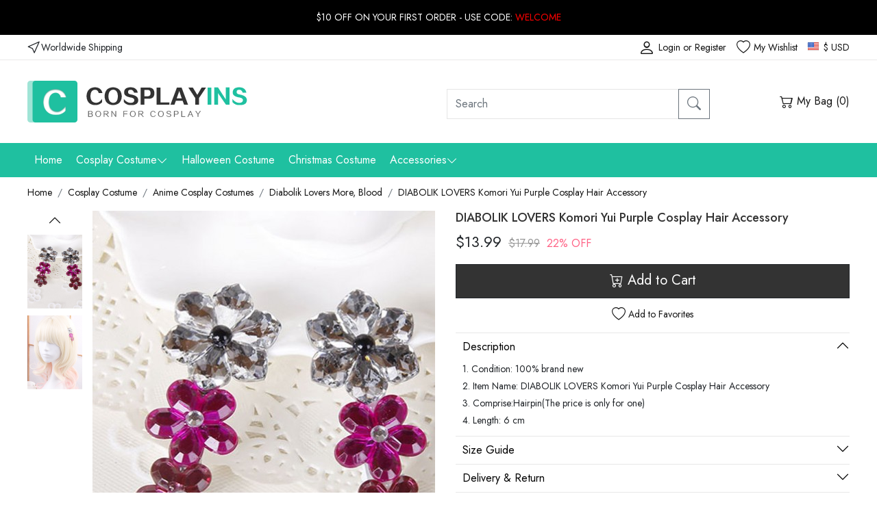

--- FILE ---
content_type: text/html; charset=utf-8
request_url: https://www.cosplayins.com/diabolik-lovers-komori-yui-purple-cosplay-hair-accessory-p-63.html
body_size: 7576
content:
<!DOCTYPE html>
<html lang="en">
<head>
<meta charset="utf-8">
<meta name="viewport" content="width=device-width, initial-scale=1">
<title>DIABOLIK LOVERS Komori Yui Purple Cosplay Hair Accessory | Cosplayins.com</title>
<base href="https://www.cosplayins.com/" />
<meta name="description" content= "DIABOLIK LOVERS Komori Yui Purple Cosplay Hair Accessory" />
<meta property="og:image" content="https://www.cosplayins.com/image/catalog/products/COADL0002/1.jpg" />
<meta property="og:title" content="DIABOLIK LOVERS Komori Yui Purple Cosplay Hair Accessory" />
<meta property="og:type" content="product" />
<meta property="og:price:amount" content="13.99" />
<meta property="og:price:currency" content="USD" />
<meta property="og:site_name" content="lolitain.com" />
<meta property="og:description" content="Buy DIABOLIK LOVERS Komori Yui Purple Cosplay Hair Accessory on Lolitain.com. Choose your perfect classic lolita dress, gothic lolita dress, and more. Regular discounts up to 50% off." />
<meta property="og:brand" content="LOLITAIN" />
<meta property="og:url" content="https://www.cosplayins.com/diabolik-lovers-komori-yui-purple-cosplay-hair-accessory-p-63.html" />
<meta property="og:availability" content="in stock" />
<link href="https://www.cosplayins.com/diabolik-lovers-komori-yui-purple-cosplay-hair-accessory-p-63.html" rel="canonical" />
<link href="https://fonts.googleapis.com/css2?family=Jost:wght@300;400;500;600;700&display=swap" rel="stylesheet">
<link href="static/bootstrap/css/bootstrap.css" rel="stylesheet">
<link href="static/bootstrap-icons/bootstrap-icons.css" rel="stylesheet">
<script src="static/bootstrap/js/bootstrap.bundle.min.js" type="text/javascript"></script>
<link href="catalog/view/theme/default/stylesheet/stylesheet.css?v=pg1gb4" rel="stylesheet">
<script src="static/jquery.js" type="text/javascript"></script>
<link rel="stylesheet" type="text/css" href="static/magnific/magnific-popup.css"/>
<script type="text/javascript" src="static/magnific/jquery.magnific-popup.min.js"></script>
<link rel="stylesheet" type="text/css" href="static/slick/slick.css"/>
<script type="text/javascript" src="static/slick/slick.min.js"></script>
<script src="https://www.cosplayins.com/catalog/view/theme/default/js/main.js?v=pg1gb4" type="text/javascript"></script>
<!-- Global site tag (gtag.js) - Google Analytics -->
<script async src="https://www.googletagmanager.com/gtag/js?id=G-L60LV9EL20"></script>
<script>
  window.dataLayer = window.dataLayer || [];
  function gtag(){dataLayer.push(arguments);}
  gtag('js', new Date());

  gtag('config', 'G-L60LV9EL20');
</script>
</head>
<body>
<header>
    <div class="top-slogan">$10 OFF ON YOUR FIRST ORDER - USE CODE: <span>WELCOME</span></div>
    <div class="top-link">
        <ul>
        	<li class="top-shipping"><i class="bi bi-cursor"></i>Worldwide Shipping</li>
            <li class="top-currency"><div class="currency">
    <a href="javascript:;" class="top"><i class="huobi huobi-usd"></i>
                        $ USD                                                                                                                                        </a>
    <dl class="shadow" style="display:none;">
                                	<dd><a href="javascript:;" data-title="USD" class="currency-select"><i class="huobi huobi-usd"></i>US Dollar</a></dd>
                                            	<dd><a href="javascript:;" data-title="GBP" class="currency-select"><i class="huobi huobi-gbp"></i>Pound Sterling</a></dd>
                                            	<dd><a href="javascript:;" data-title="EUR" class="currency-select"><i class="huobi huobi-eur"></i>Euro</a></dd>
                                            	<dd><a href="javascript:;" data-title="CAD" class="currency-select"><i class="huobi huobi-cad"></i>Canadian Dollar</a></dd>
                                            	<dd><a href="javascript:;" data-title="AUD" class="currency-select"><i class="huobi huobi-aud"></i>Australian Dollar</a></dd>
                                            	<dd><a href="javascript:;" data-title="CHF" class="currency-select"><i class="huobi huobi-chf"></i>Switzerland Francs</a></dd>
                                            	<dd><a href="javascript:;" data-title="HKD" class="currency-select"><i class="huobi huobi-hkd"></i> Hongkong Dollar</a></dd>
                                            	<dd><a href="javascript:;" data-title="JPY" class="currency-select"><i class="huobi huobi-jpy"></i> Japanese Yen</a></dd>
                                            	<dd><a href="javascript:;" data-title="RUB" class="currency-select"><i class="huobi huobi-rub"></i> Russian Ruble</a></dd>
                                            	<dd><a href="javascript:;" data-title="MXN" class="currency-select"><i class="huobi huobi-mxn"></i> Mexican Peso</a></dd>
                                            	<dd><a href="javascript:;" data-title="NZD" class="currency-select"><i class="huobi huobi-nzd"></i> New Zealand Dollar</a></dd>
                        </dl>
    <form action="https://www.cosplayins.com/index.php?route=common/currency/currency" method="post" enctype="multipart/form-data" id="form-currency">
    <input type="hidden" name="code" value="" />
    <input type="hidden" name="redirect" value="https://www.cosplayins.com/diabolik-lovers-komori-yui-purple-cosplay-hair-accessory-p-63.html" />
    </form>
</div>
</li>
            <li class="top-wish"><a href="https://www.cosplayins.com/index.php?route=account/wishlist"><i class="bi bi-heart"></i>My Wishlist</a></li>
            <li class="top-user" id="ACCOUNTHTML">
                                    <a href="https://www.cosplayins.com/index.php?route=account/login"><i class="bi bi-person"></i>Login or Register</a>
                            </li>
        </ul>
    </div>
    <div class="container">
        <div class="box-logo">
            <div class="row">
                <div class="col-6">
                	<a href="https://www.cosplayins.com/"><img src="https://www.cosplayins.com/catalog/view/theme/default/images/cosplayins-logo.png" title="cosplayins.com" alt="cosplayins.com" /></a>
                </div>
                <div class="col-4 top-search" id="search"><div class="input-group">
  <input type="text" name="search" class="form-control" placeholder="Search" value="">
  <button class="btn btn-outline-secondary" type="button" id="button-search"><i class="bi bi-search"></i></button>
</div>
</div>
                <div class="col-2 top-cart">
                	<a href="https://www.cosplayins.com/index.php?route=checkout/cart"><i class="bi bi-cart2"></i> My Bag (<span id="CARTQTY">0</span>)</a>
                </div>
            </div>
        </div>
    </div>
    <div class="navgation">
        <ul>
            <li><a class="top" href="https://www.cosplayins.com/">Home</a></li>
                                    <li class="has-child">
                <a class="top" href="https://www.cosplayins.com/category/cosplay-costume" title="Cosplay Costume">Cosplay Costume<i class="bi bi-chevron-down"></i></a>
                <div class="nav-child shadow" style="display:none;">
                	<div class="nav-child-1">
                        <div class="row nav-child-item">
                                                    <div class="col-2 text-truncate"><a href="https://www.cosplayins.com/anime-c-9.html">Anime Cosplay Costumes</a></div>
                                                    <div class="col-2 text-truncate"><a href="https://www.cosplayins.com/tv-drama-cosplay-costumes-c-232.html">TV Drama Cosplay Costumes</a></div>
                                                    <div class="col-2 text-truncate"><a href="https://www.cosplayins.com/game-c-1.html">Game Cosplay Costumes</a></div>
                                                    <div class="col-2 text-truncate"><a href="https://www.cosplayins.com/movie-c-2.html">Movie Cosplay Costumes</a></div>
                                                </div>
                    </div>
                </div>
            </li>
                                                <li><a class="top" href="https://www.cosplayins.com/category/halloween-costume" title="Halloween Costume">Halloween Costume</a></li>
                                                <li><a class="top" href="https://www.cosplayins.com/category/christmas-costume" title="Christmas Costume">Christmas Costume</a></li>
                                                <li class="has-child">
                <a class="top" href="https://www.cosplayins.com/accessories-c-269.html" title="Accessories">Accessories<i class="bi bi-chevron-down"></i></a>
                <div class="nav-child shadow" style="display:none;">
                	<div class="nav-child-1">
                        <div class="row nav-child-item">
                                                    <div class="col-2 text-truncate"><a href="https://www.cosplayins.com/category/cosplay-mask">Masks</a></div>
                                                    <div class="col-2 text-truncate"><a href="https://www.cosplayins.com/category/cosplay-shoes">Shoes</a></div>
                                                    <div class="col-2 text-truncate"><a href="https://www.cosplayins.com/index.php?route=product/category&amp;category_id=227">Wigs</a></div>
                                                </div>
                    </div>
                </div>
            </li>
                                </ul>
    </div>
</header>
<section id="box-body"><div class="container">
    <nav class="box-breadcrumb">
        <ol class="breadcrumb">
        	            <li class="breadcrumb-item"><a href="https://www.cosplayins.com/">Home</a></li>
                        <li class="breadcrumb-item"><a href="https://www.cosplayins.com/category/cosplay-costume">Cosplay Costume</a></li>
                        <li class="breadcrumb-item"><a href="https://www.cosplayins.com/anime-c-9.html">Anime Cosplay Costumes</a></li>
                        <li class="breadcrumb-item"><a href="https://www.cosplayins.com/diabolik-lovers-more-blood-c-17.html">Diabolik Lovers More, Blood</a></li>
                        <li class="breadcrumb-item"><a href="https://www.cosplayins.com/diabolik-lovers-komori-yui-purple-cosplay-hair-accessory-p-63.html">DIABOLIK LOVERS Komori Yui Purple Cosplay Hair Accessory</a></li>
                    </ol>
    </nav>
    <div class="clearfix mb-5">
    	<div class="product-left">
            <div class="gallery-box">
            	<a href="javascript:;" class="gallery-prev"><i class="bi bi-chevron-up"></i></a>
            	<div class="list-gallery">
                                        <div class="image"><a href="javascript:;" data-id="1" class="btn-gallery btn-gallery1 active"><img src="https://www.cosplayins.com/image/cache/catalog/products/COADL0002/1-320x430.jpg" alt="DIABOLIK LOVERS Komori Yui Purple Cosplay Hair Accessory" class="img-fluid" /></a></div>
                                        <div class="image"><a href="javascript:;" data-id="2" class="btn-gallery btn-gallery2 "><img src="https://www.cosplayins.com/image/cache/catalog/products/COADL0002/2-320x430.jpg" alt="DIABOLIK LOVERS Komori Yui Purple Cosplay Hair Accessory" class="img-fluid" /></a></div>
                                    </div>
                <a href="javascript:;" class="gallery-next"><i class="bi bi-chevron-down"></i></a>
            </div>
            <div class="product-large">
            	<div>
                                        <div class="large1" ><img src="https://www.cosplayins.com/image/cache/catalog/products/COADL0002/1-500x672.jpg" alt="DIABOLIK LOVERS Komori Yui Purple Cosplay Hair Accessory" class="img-fluid" /></div>
                                        <div class="large2" style="display:none;"><img src="https://www.cosplayins.com/image/cache/catalog/products/COADL0002/2-500x672.jpg" alt="DIABOLIK LOVERS Komori Yui Purple Cosplay Hair Accessory" class="img-fluid" /></div>
                                    </div>
            </div>  
        </div>
        <div class="product-right">
        	<h1 class="product-name">DIABOLIK LOVERS Komori Yui Purple Cosplay Hair Accessory</h1>
            <div class="product-price">
                                	<span class="now">$13.99</span><span class="was">$17.99</span><span class="off">22% OFF</span>
                            </div>

        	<div id="product">
                                
                
                <input type="hidden" name="quantity" value="1" />
                <input type="hidden" name="product_id" value="63" />
	
    			
                                    <div id="cart-btn" class="d-grid gap-2">
                        <button type="button" id="button-cart" class="btn btn-dark btn-lg"><i class="bi bi-cart-plus"></i> Add to Cart</button>
                    </div>
                
                <div id="wish-btn">
                                            <a href="javascript:;" class="wish-add" data-id="63"><i class="bi bi-heart"></i> Add to Favorites</a>
                                    </div>
                
                
                <div id="product-tab">
                    <div class="box-tab">
                        <div class="box-tab-title">Description<i class="bi bi-chevron-up"></i></div>
                        <div class="box-tab-content">
                            <div class="product-desc">
                                <p>1. Condition: 100% brand new</p>
<p>2. Item Name: DIABOLIK LOVERS Komori Yui Purple Cosplay Hair Accessory</p>
<p>3. Comprise:Hairpin(The price is only for one)</p>
<p>4. Length: 6 cm</p>
                                                                
                                                            </div>
                        </div>
                    </div>
                    <div class="box-tab" id="box-tab-size">
                        <div class="box-tab-title">Size Guide<i class="bi bi-chevron-down"></i></div>
                        <div class="box-tab-content" style="display:none;">
 						
                        	                                <div id="sizehtml" class="sizehtml">
                                                                    </div>
                                                    
                        </div>
                    </div>
                    <div class="box-tab">
                        <div class="box-tab-title">Delivery & Return<i class="bi bi-chevron-down"></i></div>
                        <div class="box-tab-content" style="display:none;">
                            <div class="product-return">
    <h6>Delivery</h6>
    <p style="color:#ff0000;">Total Delivery Time = Processing Time(3-5 working days) + Shipping Time</p>
    <p><b>Note:</b> Weekends and holidays are excluded from processing and shipping time.</p>
    <p class="t1" style="margin-top:5px;">Shipping</p>
    <p>1. Free Standard Shipping  - Airmail (Est. Shipping Time 5-12 business days)</p>
    <p>2. Standard Shipping - Airmail (Est. Shipping Time 5-12 business days)</p>
    <p>3. Expedited Shipping - DHL/UPS/Fedex/TNT (Est. Shipping Time 3-5 business days)</p>
    <p><a href="https://www.cosplayins.com/page/shipping-handling" class="link-primary" target="_blank">Learn more</a></p>
    
    <h6 class="mt-2">Returns & Exchanges</h6>
    <p>We accept return and exchange for the items in original conditions which have not been washed, altered or used.</p>
    <p>Please contact our customer service within 24 hrs after you received your package if you would like a return or exchange. Any questions and concerns, please email <a href="/cdn-cgi/l/email-protection#f4879186829d9791b4979b878498958d9d9a87da979b99" class="link-danger"><span class="__cf_email__" data-cfemail="5b283e292d32383e1b3834282b373a2232352875383436">[email&#160;protected]</span></a></p>
    <p><a href="https://www.cosplayins.com/page/return-exchange" target="_blank" class="link-primary">Learn more</a></p>
</div>
  
                        </div>
                    </div>
                    <div class="box-tab">
                        <div class="box-tab-title">How to Measure<i class="bi bi-chevron-down"></i></div>
                        <div class="box-tab-content" style="display:none;">
                        	<div class="product-measure">
    <h6>SIZE CHART MEASUREMENTS</h6>
    <p>Unless the costume is meant to be skin tight,you should choose a size that allows room to move.To ensure maximum comfort,you should give yourself 3-4 inches for movement.Please note that your normal jacket or pants size is not equal to your body measurements. For example,if your chest measures 32” and the size you’re looking to purchase has a chest measurement of 34” it may be a bit snug.When in doubt between two sizes,choose the lager of the two.</p>
    
    <h6 class="mt-2">HOW TO TAKE YOUR MEASUREMENTS</h6>
    <p><img src="https://www.cosplayins.com/catalog/view/theme/default/images/size.jpg" alt="Clothing size measurement instruction" class="img-responsive" /></p>
    <p style="font-weight:bold;">A. Shoulder Breadth</p>
    <p>1.From the edge of the shoulder socket</p>
    <p>2. Measure across the back to the same point on the other shoulder</p>
    <p style="font-weight:bold;">B. Bust/Chest</p>
    <p>1. This is not your bra size</p>
    <p>2. Wear a bra</p>
    <p>3. Relax arms at sides</p>
    <p>4. Pull tape across the fullest part of the bust,keep the tape a bit loose</p>
    <p style="font-weight:bold;">C. Waist</p>
    <p>1. Find the natural waist</p>
    <p>2. This is the smallest part of the waist</p>
    <p>3. Usually about 1 in. above belly button</p>
    <p>4. Keep tape slightly loose to allow for breathing room</p>
    <p style="font-weight:bold;">D. Hip</p>
    <p>1. Find the widest part of the hips</p>
    <p>2. Usually about 7 in. below natural waist</p>
    <p>3. Tape should brush across both hipbones</p>
    <p style="font-weight:bold;">E. Height</p>
    <p>1. Stand straight with feet together</p>
    <p>2. Begin at the top of the head and pull tape straight down to the foor</p>
</div>                        </div>
                    </div>
                </div>
    
			</div>
        </div>
    </div>

    
        <div class="common-title">Customers Also Viewed</div>
    <div class="row">
                <div class="col-2">
            <div class="product-grid">
                <div class="image">
                    <a href="https://www.cosplayins.com/diabolik-lovers-sakamaki-ayato-black-cosplay-costume-p-109.html"><img src="https://www.cosplayins.com/image/cache/catalog/products/COADL0004/1-220x296.jpg" alt="DIABOLIK LOVERS Sakamaki Ayato Black Cosplay Costume" class="img-fluid" /></a>
                                        <span><span>-22%</span></span>
                                    </div>
                <div class="name text-truncate"><a href="https://www.cosplayins.com/diabolik-lovers-sakamaki-ayato-black-cosplay-costume-p-109.html">DIABOLIK LOVERS Sakamaki Ayato Black Cosplay Costume</a></div>
                <div class="price">
                                                                        <span class="now">$107.99</span><span class="was">$137.99</span>
                                                            </div>
            
            </div>
        </div>
                <div class="col-2">
            <div class="product-grid">
                <div class="image">
                    <a href="https://www.cosplayins.com/diabolik-lovers-komori-yui-purple-cosplay-hair-accessory-p-63.html"><img src="https://www.cosplayins.com/image/cache/catalog/products/COADL0002/1-220x296.jpg" alt="DIABOLIK LOVERS Komori Yui Purple Cosplay Hair Accessory" class="img-fluid" /></a>
                                        <span><span>-22%</span></span>
                                    </div>
                <div class="name text-truncate"><a href="https://www.cosplayins.com/diabolik-lovers-komori-yui-purple-cosplay-hair-accessory-p-63.html">DIABOLIK LOVERS Komori Yui Purple Cosplay Hair Accessory</a></div>
                <div class="price">
                                                                        <span class="now">$13.99</span><span class="was">$17.99</span>
                                                            </div>
            
            </div>
        </div>
                <div class="col-2">
            <div class="product-grid">
                <div class="image">
                    <a href="https://www.cosplayins.com/diabolik-lovers-komori-yui-daily-pink-cosplay-costume-p-122.html"><img src="https://www.cosplayins.com/image/cache/catalog/products/COADL0006/1-220x296.jpg" alt="DIABOLIK LOVERS Komori Yui Daily Pink Cosplay Costume" class="img-fluid" /></a>
                                        <span><span>-23%</span></span>
                                    </div>
                <div class="name text-truncate"><a href="https://www.cosplayins.com/diabolik-lovers-komori-yui-daily-pink-cosplay-costume-p-122.html">DIABOLIK LOVERS Komori Yui Daily Pink Cosplay Costume</a></div>
                <div class="price">
                                                                        <span class="now">$67.99</span><span class="was">$87.99</span>
                                                            </div>
            
            </div>
        </div>
                <div class="col-2">
            <div class="product-grid">
                <div class="image">
                    <a href="https://www.cosplayins.com/diabolik-lovers-komori-yui-cross-cosplay-necklace-p-121.html"><img src="https://www.cosplayins.com/image/cache/catalog/products/COADL0005/1-220x296.jpg" alt="DIABOLIK LOVERS Komori Yui Cross Cosplay Necklace" class="img-fluid" /></a>
                                        <span><span>-21%</span></span>
                                    </div>
                <div class="name text-truncate"><a href="https://www.cosplayins.com/diabolik-lovers-komori-yui-cross-cosplay-necklace-p-121.html">DIABOLIK LOVERS Komori Yui Cross Cosplay Necklace</a></div>
                <div class="price">
                                                                        <span class="now">$37.99</span><span class="was">$47.99</span>
                                                            </div>
            
            </div>
        </div>
                <div class="col-2">
            <div class="product-grid">
                <div class="image">
                    <a href="https://www.cosplayins.com/diabolik-lovers-more-blood-komori-yui-golden-gradient-cosplay-wig-p-62.html"><img src="https://www.cosplayins.com/image/cache/catalog/products/COADL0001/1-220x296.jpg" alt="Diabolik Lovers More Blood Komori Yui Golden Gradient Cosplay Wig" class="img-fluid" /></a>
                                        <span><span>-54%</span></span>
                                    </div>
                <div class="name text-truncate"><a href="https://www.cosplayins.com/diabolik-lovers-more-blood-komori-yui-golden-gradient-cosplay-wig-p-62.html">Diabolik Lovers More Blood Komori Yui Golden Gradient Cosplay Wig</a></div>
                <div class="price">
                                                                        <span class="now">$22.99</span><span class="was">$49.99</span>
                                                            </div>
            
            </div>
        </div>
                <div class="col-2">
            <div class="product-grid">
                <div class="image">
                    <a href="https://www.cosplayins.com/diabolik-lovers-komori-yui-black-cosplay-costume-p-108.html"><img src="https://www.cosplayins.com/image/cache/catalog/products/COADL0003/1-220x296.jpg" alt="DIABOLIK Lovers Komori Yui Black Cosplay Costume" class="img-fluid" /></a>
                                        <span><span>-16%</span></span>
                                    </div>
                <div class="name text-truncate"><a href="https://www.cosplayins.com/diabolik-lovers-komori-yui-black-cosplay-costume-p-108.html">DIABOLIK Lovers Komori Yui Black Cosplay Costume</a></div>
                <div class="price">
                                                                        <span class="now">$107.99</span><span class="was">$127.99</span>
                                                            </div>
            
            </div>
        </div>
            </div>
    
</div>

<input type="hidden" value="0" id="tailor_check" />
<div id="addedhtml" style="display:none;"></div>

<script data-cfasync="false" src="/cdn-cgi/scripts/5c5dd728/cloudflare-static/email-decode.min.js"></script><script type="text/javascript">
$(document).ready(function(e) {
    $('.size-tab li').click(function(){
		$(this).addClass('active');
		$(this).siblings().removeClass('active');
		var index = $(this).index();
		index = parseInt(index) + 1;
		$('.size-tab-content').hide();
		$('#size-tab-content'+index).fadeIn();
	});
});

function clearTailor(){
	$('.tailor-item-value').val('');
}
//option change
$(document).on('click','.option-select a',function(){
	$(this).siblings('a').removeClass('active');
	$(this).addClass('active');
	$(this).parent().siblings('.text-danger').remove();
	var pov = $(this).attr('data-value');
	$(this).parent().siblings('input').val(pov);
	
	var option_id = $(this).attr('data-option-id');
	var option_value_id = $(this).attr('data-id');
	if(option_id == 1){
		if(option_value_id == 20){
			$('#tailor-form').show();
			$('#tailor_check').val(1);
		}else{
			$('#tailor-form').hide();
			$('#tailor_check').val(0);
			clearTailor();
		}
	}
});
//add to cart
$(document).on('click','#button-cart',function(){
	var thisBtn = $(this);
	var allow = true;
	
	
	if(allow){
		$.ajax({
			url: 'index.php?route=checkout/cart/add',
			type: 'post',
			data: $('#product input[type=\'text\'], #product input[type=\'hidden\']'),
			dataType: 'json',
			beforeSend: function() {
				thisBtn.html('<span class="spinner-border spinner-border-sm" role="status" aria-hidden="true"></span> Loading...').attr('disabled', true);
			},
			success: function(json) {
				thisBtn.html('<i class="bi bi-cart-plus"></i> Add to Cart').attr('disabled', false);
				$('.text-danger').remove();
				if (json['error']) {
					if (json['error']['option']) {
						for (i in json['error']['option']) {
							var element = $('#input-option' + i.replace('_', '-'));
							element.after('<div class="text-danger">' + json['error']['option'][i] + '</div>');
						}
					}
				}
				if (json['success']) {
					$('#CARTQTY').text(json['cartqty']);

					$('#addedhtml').html(json.tpl_html);
					
					$.magnificPopup.open({
						items: {
							src: $('#addedhtml').html(),
							type: 'inline'
						}
					});
					
					//event
					fbq('track', 'AddToCart');
					gtag('event', 'Click', {
					  'event_category' : 'Addcart',
					  'event_label' : 'Add to cart'
					});
					gtag('event', 'add_to_cart', {
					  "items": [
						{
						  "id": "63",
						  "name": "COADL0002"
						}
					  ]
					});
				}
			},
			error: function(xhr, ajaxOptions, thrownError) {
				alert(thrownError + "\r\n" + xhr.statusText + "\r\n" + xhr.responseText);
			}
		});	
	}else{
		alert('Tailor form cannot be empty');		
	}
});
</script>
<script type="text/javascript">
//unit change
$(document).on('click','#unit-change a',function(){
	$(this).children('i').addClass('bi-check-circle-fill').removeClass('bi-circle');
	$(this).siblings().children('i').addClass('bi-circle').removeClass('bi-check-circle-fill');
	var text = $(this).attr('data-title');
	$('.unit-text-in').each(function(index, element) {
		if(text == 'in'){
			$(this).text('in');
		}else{
			$(this).text('cm');	
		} 
    });
	$('.unit-text-lb').each(function(index, element) {
		if(text == 'in'){
			$(this).text('lb');
		}else{
			$(this).text('kg');	
		} 
    });
	$('.unit-value-in').each(function(index, element) {
		if(text == 'in'){
			$(this).val('in');
		}else{
			$(this).val('cm');	
		} 
    });
	$('.unit-value-lb').each(function(index, element) {
		if(text == 'in'){
			$(this).val('lb');
		}else{
			$(this).val('kg');	
		} 
    });
});
$(document).ready(function(e) {
    $('.list-gallery').slick({
		slidesToShow: 5,
		slidesToScroll: 1,
		vertical: true,
		swipe: false,
		infinite: false,
		prevArrow: $('.gallery-prev'),
		nextArrow: $('.gallery-next')
	});
});
$(document).on('change','.option-select',function(){
	var option_value_id = $(this).find("option:selected").attr('data-id');
	if(option_value_id == 20){
		$('#tailor-form').show();
	}else{
		$('#tailor-form').hide();	
	}
});
$(document).on('click','.btn-gallery',function(){
	$('.btn-gallery').removeClass('active');
	$(this).addClass('active');
	var index = $(this).attr('data-id');
	$('.large'+index).siblings().hide();
	$('.large'+index).fadeIn();
});
$(document).on('click','.box-tab-title',function(){
	var clickObj = $(this);
	var toggleObj = $(this).siblings('.box-tab-content');
	toggleObj.toggle(0, function() {
		if (toggleObj.css('display') == 'none') {
			clickObj.children('i').removeClass('bi-chevron-up').addClass('bi-chevron-down');
		} else {
			clickObj.children('i').removeClass('bi-chevron-down').addClass('bi-chevron-up');
		}
	});	
});
$(document).on('click','.size-scroll',function(){
	var tTop = $('#box-tab-size').offset().top;
	$('html,body').animate({scrollTop: tTop + 'px'}, 300);
	$('#box-tab-size .box-tab-title').children('i').removeClass('bi-chevron-down').addClass('bi-chevron-up');
	$('#box-tab-size .box-tab-content').show();
});

$(document).on('click','.wish-add',function(){
	gtag('event', 'Click', {
	  'event_category' : 'Addwish',
	  'event_label' : 'Add to wish'
	});
	var wrapDiv = $(this).parent('#wish-btn');
	var product_id = $(this).attr('data-id');
	$.ajax({
		url: 'index.php?route=common/ajax/addwish',
		type: 'post',
		dataType: 'json',
		data: {product_id:product_id},
		success: function(json) {
			if(json.success){
				wrapDiv.html(json.html);
			}else{
				$.magnificPopup.open({
					items: {
						src: json.html,
						type: 'inline'
					}
				});	
			}
		},
		error: function(xhr, ajaxOptions, thrownError) {
			alert(thrownError + "\r\n" + xhr.statusText + "\r\n" + xhr.responseText);
		}
	});
});
$(document).on('click','.wish-cancel',function(){
	var wrapDiv = $(this).parent('#wish-btn');
	var product_id = $(this).attr('data-id');
	$.ajax({
		url: 'index.php?route=common/ajax/cancelwish',
		type: 'post',
		dataType: 'json',
		data: {product_id:product_id},
		success: function(json) {
			if(json.success){
				wrapDiv.html('<a href="javascript:;" class="wish-add" data-id="'+product_id+'"><i class="ico ico-like"></i> Add to Favorites</a>');
			}
		},
		error: function(xhr, ajaxOptions, thrownError) {
			alert(thrownError + "\r\n" + xhr.statusText + "\r\n" + xhr.responseText);
		}
	});
});
</script></section>
<footer class="dark-footer">
	<div class="footer-top">
    	<div class="container">
        	<div class="row">
                <div class="col">
                    <div class="d-flex align-items-center justify-content-start">
                        <div class="d_ico"><i class="bi bi-basket"></i></div>
                        <div>
                            <h5 class="mb-0">Worldwide Shipping</h5>
                            <span>Professional Shipping Service</span>
                        </div>
                    </div>
                </div>
                <div class="col">
                    <div class="d-flex align-items-center justify-content-start">
                        <div class="d_ico"><i class="bi bi-credit-card"></i></div>
                        <div>
                            <h5 class="mb-0">Secure Payments</h5>
                            <span>Powered by Paypal</span>
                        </div>
                    </div>
                </div>
                <div class="col">
                    <div class="d-flex align-items-center justify-content-start">
                        <div class="d_ico"><i class="bi bi-shield-shaded"></i></div>
                        <div class="d_capt">
                            <h5 class="mb-0">30-Days Returns</h5>
                            <span>Shop with fully confidence</span>
                        </div>
                    </div>
                </div>
                <div class="col">
                    <div class="d-flex align-items-center justify-content-start">
                        <div class="d_ico"><i class="bi bi-envelope"></i></div>
                        <div>
                            <h5 class="mb-0">24x7 Fully Support</h5>
                            <span>Get friendly support</span>
                        </div>
                    </div>
                </div>
            </div>
        </div>
    </div>
    <div class="footer-middle">
        <div class="container">
            <div class="row">
                <div class="col-3">
                    <div class="footer_widget">
                        <div class="mb-3 footer-logo"><span>cosplay</span>ins</div>
                        <div class="mb-3">
                            <i class="bi bi-envelope"></i> <a href="/cdn-cgi/l/email-protection" class="__cf_email__" data-cfemail="a7d4c2d5d1cec4c2e7c4c8d4d7cbc6decec9d489c4c8ca">[email&#160;protected]</a>                        </div>
                        <!-- <ul class="list-inline">
                            <li class="list-inline-item"><a class="facebook" href="javascript:;" rel="nofollow"><i class="bi bi-facebook"></i></a></li>
                            <li class="list-inline-item"><a class="twitter" href="javascript:;" rel="nofollow"><i class="bi bi-twitter"></i></a></li>
                            <li class="list-inline-item"><a class="instagram" href="javascript:;" rel="nofollow"><i class="bi bi-instagram"></i></a></li>
                            <li class="list-inline-item"><a class="pinterest" href="javascript:;" rel="nofollow"><i class="bi bi-pinterest"></i></a></li>
                        </ul> -->
                    </div>
                </div>
                
                                <div class="col-2">
                    <div class="footer_widget">
                        <h4 class="widget_title">Our Info</h4>
                        <ul>
                        	                            <li><a href="https://www.cosplayins.com/page/about-us">About Us</a></li>
                                                        <li><a href="https://www.cosplayins.com/page/contact-us">Contact Us</a></li>
                                                        <li><a href="https://www.cosplayins.com/page/privacy-policy">Privacy Policy</a></li>
                                                        <li><a href="https://www.cosplayins.com/page/terms-conditions">Terms & Conditions</a></li>
                                                    </ul>
                    </div>
                </div>    
                                <div class="col-2">
                    <div class="footer_widget">
                        <h4 class="widget_title">Customer Care</h4>
                        <ul>
                        	                            <li><a href="https://www.cosplayins.com/page/faq">FAQ</a></li>
                                                        <li><a href="https://www.cosplayins.com/page/payment">Payment</a></li>
                                                        <li><a href="https://www.cosplayins.com/page/return-exchange">Return & Exchange</a></li>
                                                        <li><a href="https://www.cosplayins.com/page/shipping-handling">Shipping & Handling</a></li>
                                                    </ul>
                    </div>
                </div>    
                                <div class="col-2">
                    <div class="footer_widget">
                        <h4 class="widget_title">My Account</h4>
                        <ul>
                        	                            <li><a href="https://www.cosplayins.com/index.php?route=account/wishlist">Wish List</a></li>
                                                        <li><a href="https://www.cosplayins.com/index.php?route=account/edit">My Account</a></li>
                                                        <li><a href="https://www.cosplayins.com/index.php?route=account/order">Order History</a></li>
                                                        <li><a href="https://www.cosplayins.com/index.php?route=checkout/cart">My Cart</a></li>
                                                    </ul>
                    </div>
                </div>    
                                
                <div class="col-3">
                    <div class="footer_widget">
                        <h4 class="widget_title">Subscribe</h4>
                        <p>Subscribe to our latest updates & special offers.</p>
                        <div class="foot-news-last">
                        	<div class="input-group">
                            	<input type="text" class="form-control" id="subscribe-email" placeholder="Email" value="">
                            	<button class="btn btn-outline-secondary" type="button" id="btn-newsletter"><i class="bi bi-send"></i></button>
                            </div>
                        </div>
                        <div id="subscribe-result" style="display:none;"></div>
                        <div class="scr_payment mt-3">
                            <h5>Secure Payments</h5>
                            <div><img src="static/images/card.png" class="img-fluid"></div>
                        </div>
                    </div>
                </div> 
            </div>
        </div>
    </div>
    <div class="footer-bottom">Copyright &copy; 2026 <a href="https://www.cosplayins.com/">cosplayins.com</a>. All Rights Reserved.</div>
</footer>
<script data-cfasync="false" src="/cdn-cgi/scripts/5c5dd728/cloudflare-static/email-decode.min.js"></script><script defer src="https://static.cloudflareinsights.com/beacon.min.js/vcd15cbe7772f49c399c6a5babf22c1241717689176015" integrity="sha512-ZpsOmlRQV6y907TI0dKBHq9Md29nnaEIPlkf84rnaERnq6zvWvPUqr2ft8M1aS28oN72PdrCzSjY4U6VaAw1EQ==" data-cf-beacon='{"version":"2024.11.0","token":"ae01da722f9648859b69ea713987b5c6","r":1,"server_timing":{"name":{"cfCacheStatus":true,"cfEdge":true,"cfExtPri":true,"cfL4":true,"cfOrigin":true,"cfSpeedBrain":true},"location_startswith":null}}' crossorigin="anonymous"></script>
</body>
</html>

--- FILE ---
content_type: text/css
request_url: https://www.cosplayins.com/catalog/view/theme/default/stylesheet/stylesheet.css?v=pg1gb4
body_size: 2410
content:
body { background:#fff; font:14px/1.5 'Jost', sans-serif;}
ul { padding:0px; margin:0px;}
li { list-style:none; padding:0px; margin:0px;}
a { color:#151515; text-decoration:none;}
a:hover { color:#1FC0A0;}

.btn { border-radius:0px;}
.btn:focus { box-shadow:none !important;}
.btn:focus:active { box-shadow:none !important;}
.btn-dark { background-color:#333333;}
.btn-dark:hover { background-color:#000000;}




.form-control { border-radius:0px; border-color:#e5e5e5;}
.form-control:hover, .form-control:focus { border-color:#151515; box-shadow:none;}
.form-select { border-radius:0px; border-color:#e5e5e5;}
.form-select:hover, .form-select:focus { border-color:#151515; box-shadow:none;}


.form-check-input:focus { border-color: #151515; outline: 0; box-shadow:none;}
.form-check-input:checked { background-color: #151515;border-color: #151515;}



#cart-total .list-group-item { border:none; padding:5px 0px;}
#cart-total li.total { border-top:1px solid #dfdfdf; padding-top:10px;}
#cart-total li.total span.t { font-size:20px;}
#cart-total li.total span.v { font-size:20px; color:#dc3545;}


.list-group-item { border-radius:0 !important;}



.navgation { width:100%; height:50px; background-color:#1FC0A0; position:relative; z-index:1000;}
.navgation ul { width:1200px; height:50px;  margin:0 auto;}
.navgation li { list-style:none; float:left; height:50px; line-height:50px; padding-left:10px; padding-right:10px;}
.navgation li a.top { color:#fff; font-size:16px;}
.navgation li a.top:hover { text-decoration:none;}
.navgation li a i { font-size:16px;}
.nav-child { position:absolute; left:0px; top:50px; width:100%; background-color:#fff;}
.nav-child-1 { width:1200px; margin:0 auto; padding:30px 0px;}
.nav-child-item { line-height:1.5rem; padding-bottom:10px;}




@media (min-width: 576px) {
  .container-sm, .container {
    max-width: 1224px; width:1224px;
  }
}
@media (min-width: 768px) {
  .container-md, .container-sm, .container {
    max-width: 1224px; width:1224px;
  }
}
@media (min-width: 992px) {
  .container-lg, .container-md, .container-sm, .container {
   max-width: 1224px; width:1224px;
  }
}
@media (min-width: 1200px) {
  .container-xl, .container-lg, .container-md, .container-sm, .container {
    max-width: 1224px; width:1224px;
  }
}
@media (min-width: 1400px) {
  .container-xxl, .container-xl, .container-lg, .container-md, .container-sm, .container {
    max-width: 1224px; width:1224px;
  }
}




.box-breadcrumb { margin-top:12px;}
#box-body { padding-bottom:50px;}

.account-menu { padding:0px; margin:0px;}
.account-menu li { list-style:none; padding:0px; margin:0px; line-height:2rem;}
.account-menu li.active a { color:#1FC0A0;}

.box-card .card { border-radius:0px;}
.box-card .card-body { padding:0.75rem 1rem;}
.shipping-address { line-height:1.5rem;}
.shipping-address span { font-weight:bold;}



.top-slogan { background-color:#000; color:#fff; text-align:center; padding:15px 0px; text-transform:uppercase;}
.top-slogan a { color:#fff; text-decoration:underline;}
.top-slogan span { color:#ff0000;}


i.bi { font-size:20px; vertical-align:middle;}

.box-logo { padding:30px 0px;}

.top-cart { text-align:right; font-size:16px; line-height:60px;}
.top-cart i { font-size:20px; }
.top-search { padding-top:12px;}

.top-link { height:37px; border-bottom:1px solid #eae9e9;}
.top-link ul { width:1200px; height:36px; margin:0 auto;}
.top-link li { float:right;}
.top-link li.top-shipping { float:left;}

.top-shipping { line-height:36px;}
.top-shipping i { display:inline-block; margin:0px; padding:0px; vertical-align:top;}

.top-user { line-height:36px; margin-right:15px;}
.top-user i { font-size:24px; margin-right:5px;}
.top-wish { line-height:36px; margin-right:15px;}
.top-wish i { margin-right:5px;}

.currency { height:36px; position:relative; z-index:1010;}
.currency a.top { line-height:36px; height:36px; display:inline-block;}
.currency a.top:hover { text-decoration:none;}
.currency a.top i { vertical-align:top; margin-top:11px; margin-right:3px;}
.currency dl { position:absolute; z-index:3; width:174px; right:0px; top:35px; background-color:#fff; padding:10px;}
.currency dd a { height:30px; display:block; color:#666; background-color:#fff; padding-left:10px; line-height:30px;}
.currency dd a:hover { background-color:#ddd; text-decoration:none;}
.currency dd a i { vertical-align:top; margin-top:9px; margin-right:5px;}

i.huobi { width:16px; height:12px; display:inline-block; background-image:url(../images/flag.png); background-size:cover;}
i.huobi-usd { background-position:0px 0px;}
i.huobi-eur { background-position:0px -12px;}
i.huobi-gbp { background-position:0px -36px;}
i.huobi-cad { background-position:0px -48px;}
i.huobi-aud { background-position:0px -60px;}
i.huobi-chf { background-position:0px -72px;}
i.huobi-hkd { background-position:0px -84px;}
i.huobi-jpy { background-position:0px -24px;}
i.huobi-rub { background-position:0px -180px;}
i.huobi-mxn { background-position:0px -192px;}
i.huobi-nzd { background-position:0px -348px;}


/*footer*/
.dark-footer { background-color:#252525; color:#a7a7a7; font-size:15px;}
.dark-footer a { color:#a7a7a7;}
.dark-footer a:hover { color:#ffffff;}
.footer-top { padding:30px 0px; border-bottom:1px solid #2b2b2b; color:#a7a7a7;}
.footer-top .d_ico i { font-size:35px; margin-right:12px;}
.footer-top h5 { color:#a7a7a7; font-size:14px; text-transform:uppercase; letter-spacing:1px;}
.footer-top span { color:#a7a7a7; font-size:14px; }
.footer_widget { padding:30px 0px;}
.footer_widget .widget_title { color:#fff; font-size:14px; text-transform:uppercase; letter-spacing:1px;}
.footer_widget li { margin-top:10px;}
.scr_payment h5 { color:#fff; font-size:14px;}
.foot-news-last .btn { color:#a7a7a7; border-color:#fff;}
.foot-news-last .btn:hover { color:#fff;}
.foot-news-last .form-control { border-color:#fff;}
.foot-news-last .form-control:hover { border-color:#fff;}
.foot-news-last .form-control:focus { border-color:#fff;}
.footer-bottom { padding:10px 0px; border-top:1px solid #2b2b2b; color:#a7a7a7; text-align:center;}

.footer-logo { font-size:30px; font-weight:bold; text-transform:uppercase; color:#a7a7a7;}
.footer-logo span { color:#1FC0A0;}


.section-title { text-align:center;
}
.section-title .ec-title { font-size: 22px; text-transform:uppercase; position: relative; display: inline;}
.section-title .ec-title:after { content: ""; position: absolute; top: auto; height: 3px; margin: 0 auto; background: #1FC0A0; bottom: 0; right: 0; left: 0;}




.cart-qty a { display:inline-block; width:30px; height:30px; text-align:center; line-height:30px;}
.cart-qty a i { font-size:20px; vertical-align:top;}
.cart-qty input { display:inline-block; width:50px; height:30px; line-height:30px; padding:0px; text-align:center; font-size:14px;}


.box-side { padding:1rem;}
.side-category-title { font-size:16px; margin-bottom:0.5rem;}
.side-category-title a.active { color:#FF6285;}
.side-category dl { margin-bottom:0px;}
.side-category dt { margin-bottom:0.5rem; font-weight:normal;}
.side-category dd { padding-left:1rem;}
.side-category dd a.active { color:#FF6285;}



.box-page { font-size:0px; line-height:none; text-align:right;}
.box-page span { font-size:16px; display:inline-block; width:32px; height:32px; text-align:center; line-height:30px; color:#fff; border:1px solid #fff; background-color:#1FC0A0;}

.box-page a { font-size:16px; display:inline-block; width:32px; height:32px; text-align:center; line-height:30px; color:#000; border:1px solid #fff; background-color:#fff;}
.box-page a:hover { border-color:#eee;}


.page-result { line-height:32px;}

.product-grid { padding:8px 0px;}
.product-grid .image { position:relative; margin-bottom:5px;}
.product-grid .image span { position:absolute; right:0px; top:0px; height:20px; background-color:#FF6285; line-height:20px; color:#fff; padding:0px 5px; font-size:12px;}
.product-grid .price span.now { color:#000; font-size:16px;}
.product-grid .price span.was { color:#999; text-decoration:line-through; margin-left:5px;}


.common-title { font-size:20px; text-align:center; padding:10px 0px;}



.product-left { width:595px; height:672px; float:left;}
.product-right { width:575px; float:right;}

.gallery-box { width:80px; height:650px; float:left;}
.gallery-box a.gallery-prev { width:80px; height:30px; display:block; text-align:center;  margin:0 auto;}
.gallery-box a.gallery-next { width:80px; height:30px; display:block; text-align:center;  margin:0 auto;}


.slick-vertical .slick-slide { border:none !important;}

.list-gallery { height:590px; overflow:hidden;}
.list-gallery div.image { width:80px !important; height:118px; padding:5px 0px;}
.list-gallery img { opacity:0.6;}
.list-gallery a.active img { opacity:1;}
.list-gallery div { outline:none; float:left; padding:0; margin:0;}
.list-gallery img { display:block; outline:none;}

.product-large { width:500px; height:672px; float:left; margin-left:15px;}


.product-name { font-size:18px; color:#333;}
.product-price { margin-bottom:1rem;}
.product-price .now { font-size:22px; }
.product-price .was { font-size:16px; color:#999; text-decoration:line-through; margin-left:10px;}
.product-price .off { font-size:16px; color:#FF6285; margin-left:10px;}

.product-size { text-align:right; margin-bottom:0.5rem;}

#wish-btn { text-align:center; padding:10px 0px;} 



.box-tab {border-top:1px solid #e8e8e8;}
.box-tab-title{ font-size:16px; color:#000; height:40px;line-height:40px; position:relative;cursor:pointer; padding-left:10px;}
.box-tab-title i{ position:absolute; right:0px; top:0px;}
.box-tab-title i.active { }
.box-tab-content{padding:0px 10px 10px 10px;}






.relate-title { font-size:16px; padding-bottom:0.5rem;}

.popup-block { background:#fff; margin:0 auto;  position:relative; }



.option-select {}
.option-select a { height:30px; display:inline-block; border:1px solid #ddd; line-height:28px; padding:0px 10px; margin-right:0.5rem; margin-bottom:0.5rem;}
.option-select a:hover { color:#000; text-decoration:none; border-color:#333;}
.option-select a.active { color:#fff; border-color:#1FC0A0; background-color:#1FC0A0;}



#tailor-form-table { border:1px solid #DEE2E6;}
#tailor-form-table table { margin-bottom:0px;}
#tailor-form-table tr:last-child td { border-bottom:none;}

#unit-change a { margin-right:10px;}


.box-message { padding:50px 0px;}
.box-message h4 { text-align:center;}
.box-message p { margin-bottom:0px; text-align:center;}
.box-message-btn { text-align:center; margin-top:20px;}


.product-return { padding-top:0.5rem;}
.product-return p { margin-bottom:0px; line-height:1.8;}

.product-desc p { margin-bottom:0px; line-height:1.8;}
.product-desc p.red { color:#D84575;}
.product-desc p.b { font-weight:bold;}


.product-measure { padding-top:0.5rem;}
.product-measure p { margin-bottom:0px; line-height:1.8;}
.sign-agree { text-align:center; margin-top:0.5rem;}

.card { border-radius:0px;}

.information-body p { font-size:15px; margin-bottom:0.5rem;}
.information-body h5 { color:#1FC0A0;}
.information-body p a {color:#1FC0A0; text-decoration: underline;}


.sizehtml-title { color:#1FC0A0; font-weight:bold; margin-bottom:6px; font-size:14px;}
.sizehtml { width:100%;}
.sizehtml table { border-collapse:collapse; width:100%; margin-bottom:10px;}
.sizehtml th { border:1px solid #ddd; background-color:#2d2d2d; padding:5px; color:#fff;}
.sizehtml td { border:1px solid #ddd; padding:5px; color:#000;}
.sizehtml tr:nth-child(odd) td { background-color:#eee;}
.sizehtml p { margin-bottom:6px; line-height:normal;}

.size-tab { height:32px; margin-bottom:10px;}
.size-tab li { float:left; height:32px; border:1px solid #333333; line-height:30px; padding:0px 20px; cursor:pointer;}
.size-tab li.active { background-color:#333; color:#fff; }
.size-tab-content h6 { font-weight:bold; padding:10px 0px;}
.size-tab-content table { width:100%;}


input[type=password] { font-family: Arial, Helvetica, sans-serif;}

--- FILE ---
content_type: application/javascript
request_url: https://www.cosplayins.com/catalog/view/theme/default/js/main.js?v=pg1gb4
body_size: 1493
content:
var base = $('base').attr('href');

$(document).ready(function(e) {

    $('.navgation li.has-child').hover(
		function(){
			$(this).addClass('active');
			$(this).children('.nav-child').show();	
		},
		function(){
			$(this).removeClass('active');
			$(this).children('.nav-child').hide();
		}
	);
	$('.currency').hover(
		function(){
			$(this).children('dl').show();	
		},
		function(){
			$(this).children('dl').hide();
		}
	);

	



	
	
	
	
	$('.tab-title li').click(function(){
		$(this).siblings().children('a').removeClass('active');
		$(this).children('a').addClass('active');
		var index = $(this).index();
		index = parseInt(index) + 1;
		$('#tab-content'+index).siblings().hide();
		$('#tab-content'+index).fadeIn();
	});
	
	
	
	$('.processing-more a').click(function(){
		$('.processing-content').toggle();	
	});
	
	
	$('.ajax-popup').magnificPopup({
		type: 'ajax'
	});
	
	$(document).on('click','.contact-send',function(){
		var thisBtn = $(this);
		var name = $('input[name=\'contact_name\']').val();
		var email = $('input[name=\'contact_email\']').val();
		var product_id = $('input[name=\'contact_product_id\']').val();
		var message = $('textarea[name=\'contact_message\']').val();
		$.ajax({
			url: base + 'index.php?route=common/contact/send',
			type: 'post',
			data: {name:name,email:email,message:message,product_id:product_id},
			dataType: 'json',
			beforeSend: function() {
				thisBtn.text('Loading');	
			},
			complete: function() {
				thisBtn.text('Send');
			},
			success: function(json) {
				if(json.success){
					$('#contact-form').html(json.return_message);
				}else{
					$('#contact-error').html(json.return_message).show();	
				}
			},
			error: function(xhr, ajaxOptions, thrownError) {
				alert(thrownError + "\r\n" + xhr.statusText + "\r\n" + xhr.responseText);
			}
		});
	});
	
	
	
	
	
	$(document).on('click','#coupon-collect',function(){
		var product_id = 0;
		$.ajax({
			url: 'index.php?route=common/ajax/couponsign',
			type: 'post',
			dataType: 'json',
			data: {product_id:product_id},
			success: function(json) {
				$.magnificPopup.open({
					items: {
						src: json.html,
						type: 'inline'
					},
					closeOnBgClick: false,
					fixedContentPos: true
				});	
			},
			error: function(xhr, ajaxOptions, thrownError) {
				alert(thrownError + "\r\n" + xhr.statusText + "\r\n" + xhr.responseText);
			}
		});
	});
	
	$(document).on('click','.cpclose',function(){
		setCookie('cpclose',1,365);
		$('.coupon-mask').remove();
		$('.coupon-pop').remove();
		gtag('event', 'click', {
		  'event_category' : 'coupon',
		  'event_label' : 'couponClose'
		});
	});
	
	$(document).on('click','.cpclose_ok',function(){
		setCookie('cpclose',1,365);
		$('.coupon-mask').remove();
		$('.coupon-pop').remove();
	});
	
	$(document).on('click','.sign-subscribe a',function(){
		var checkStatus = $(this).siblings('input').val();
		if(checkStatus == 1){
			$(this).siblings('input').val(0);
			$(this).children('i').removeClass('ico-check-box-outline');
			$(this).children('i').addClass('ico-check-box-outline-bl');
		}else{
			$(this).siblings('input').val(1);
			$(this).children('i').removeClass('ico-check-box-outline-bl');
			$(this).children('i').addClass('ico-check-box-outline');	
		}
		
	});
	
});


































































//list order by
$(document).on('change','#list-orderby',function(){
	var url = $(this).val();
	location = url;
});
//footer sign
$(document).on('click','#btn-newsletter',function(){
	var email = $('#subscribe-email').val();
	$.ajax({
		url: base + 'index.php?route=common/newsletter',
		type: 'post',
		data: {email:email},
		dataType: 'json',
		success: function (json) {
			$('#subscribe-result').html(json.msg).show();
			if(json.success == 1){
				$('#subscribe-email').val('');
			}
		}
	});	
});
//pop sign
$(document).on('click','#pop-login-submit',function(){
	$('.text-danger').remove();
	var thisBtn = $(this);
	var thisBtnText = $(this).text();
	$.ajax({
		url: 'index.php?route=common/ajax/login',
		type: 'post',
		dataType: 'json',
		data: $("#pop-login").serialize(),
		beforeSend: function() {
			thisBtn.html('<span class="spinner-border spinner-border-sm" role="status" aria-hidden="true"></span> Loading...').attr('disabled', true);
		},
		complete: function() {
			thisBtn.html(thisBtnText).attr('disabled', false);
		},
		success: function(json) {
			if(json.error){
				thisBtn.parent().after('<div class="text-danger">'+json.error+'</div>');
			}else{
				$('#ACCOUNTHTML').html(json.account_html);
				$('#CARTQTY').text(json.cart_qty);

				if(json.pop_type == 'addwish'){
					$('#wish-btn').html(json.html);
				}

				if(json.pop_type == 'checkout'){
					location = base + 'index.php?route=checkout/checkout';
				}
				
				$.magnificPopup.close();
			}
		},
		error: function(xhr, ajaxOptions, thrownError) {
			alert(thrownError + "\r\n" + xhr.statusText + "\r\n" + xhr.responseText);
		}
	});	
});
//pop sign
$(document).on('click','#pop-register-submit',function(){
	$('.text-danger').remove();
	var thisBtn = $(this);
	var thisBtnText = $(this).text();
	$.ajax({
		url: 'index.php?route=common/ajax/register',
		type: 'post',
		dataType: 'json',
		data: $("#pop-register").serialize(),
		beforeSend: function() {
			thisBtn.html('<span class="spinner-border spinner-border-sm" role="status" aria-hidden="true"></span> Loading...').attr('disabled', true);
		},
		complete: function() {
			thisBtn.html(thisBtnText).attr('disabled', false);
		},
		success: function(json) {
			if(json.error){
				if(json.email_error){
					$('#pop-register input[name=\'email\']').after('<div class="text-danger">'+json.email_error+'</div>');
				}
				if(json.email_exists_error){
					$('#pop-register input[name=\'email\']').after('<div class="text-danger">'+json.email_exists_error+'</div>');
				}
				if(json.password_error){
					$('#pop-register input[name=\'password\']').after('<div class="text-danger">'+json.password_error+'</div>');
				}
				if(json.confirm_error){
					$('#pop-register input[name=\'confirm\']').after('<div class="text-danger">'+json.confirm_error+'</div>');
				}
			}else{
				gtag('event', 'Click', {
				  'event_category' : 'Register',
				  'event_label' : 'Custom Register'
				});

				$('#ACCOUNTHTML').html(json.account_html);
				$('#CARTQTY').text(json.cart_qty);

				if(json.pop_type == 'addwish'){
					$('#wish-btn').html(json.html);
				}

				if(json.pop_type == 'checkout'){
					location = base + 'index.php?route=checkout/checkout';
				}
				
				$.magnificPopup.close();
			}
		},
		error: function(xhr, ajaxOptions, thrownError) {
			alert(thrownError + "\r\n" + xhr.statusText + "\r\n" + xhr.responseText);
		}
	});	
});
//search
$(document).on('click','#button-search',function(){
	var url = base + 'index.php?route=product/search';
	var value = $('#search input[name=\'search\']').val();
	if (value) {
		url += '&search=' + encodeURIComponent(value);
	}
	location = url;	
});
$(document).on('keydown','#search input[name=\'search\']',function(e){
	if (e.keyCode == 13) {
		$('#button-search').trigger('click');
	}
});
$(document).ready(function(e) {
    $('.currency-select').on('click', function(e) {
		$('#form-currency input[name=\'code\']').val($(this).attr('data-title'));
		$('#form-currency').submit();
	});
});